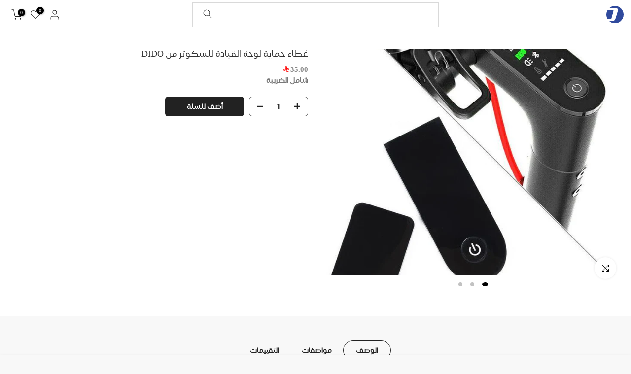

--- FILE ---
content_type: text/css
request_url: https://www.dirajiti.com/cdn/shop/t/37/assets/theme.min.css?v=173530397627117410561746144858
body_size: 9321
content:
.t4sfrm-remove-vsoldout .t4s-soldout,.t4sp-remove-unavail-true .t4s-unavailable{display:none!important}.is-t4sOptioNname .t4s-soldout{border:.5px dashed}.is-t4sOptioNname .t4s-soldout>span{text-decoration:line-through;opacity:.5}.t4s-style-color .t4s-swatch.is-t4scolor .t4s-swatch-item{position:relative;overflow:hidden}.t4s-style-color .is-t4scolor .t4s-soldout{border:.5px dashed}.t4s-style-color .is-t4scolor .t4s-soldout:after,.t4s-style-color .is-t4scolor .t4s-soldout:before{content:" ";position:absolute;left:auto;right:auto;top:50%;width:100%;height:.5px;display:inline-block;background-color:#222;z-index:2;transform:rotate(45deg);transition:background-color .2s ease-in-out,transform .2s ease-in-out,width .2s ease-in-out}.t4s-style-color .is-t4scolor .t4s-soldout:after{transform:rotate(-45deg)}.t4s-tooltip{position:absolute;z-index:2022;opacity:0;visibility:hidden;will-change:transform,opacity,visibility}.t4s-tooltip.is--show{visibility:visible;opacity:1;animation:.3s t4s-ani-fadeIn}.t4s-tooltip .t4s-tt-arrow{position:absolute;background-color:var(--t4s-tooltip-background);width:8px;height:8px;transform:rotate(45deg)}.t4s-tooltip:not(.t4scss-tooltip){pointer-events:none}.tooltip-inner{font-weight:400;font-size:12px;line-height:12px;padding:8px 10px;max-width:250px;background-color:var(--t4s-tooltip-background);color:var(--t4s-tooltip-color);word-break:break-word;border-radius:0}@keyframes t4s-ani-rotate{100%{transform:rotate(360deg)}}@keyframes t4s-ani-fadeIn{from{opacity:0}to{opacity:1}}@keyframes t4s-ani-fadeOut{from{opacity:1}to{opacity:0}}@keyframes t4s-ani-fadeInBottomShort{from{transform:translate3d(0,20px,0)}to{transform:none}}@keyframes t4s-ani-ShakePrev{25%{transform:translate3d(0,0,0)}50%{transform:translate3d(3px,0,0)}75%{transform:translate3d(-3px,0,0)}}@keyframes t4s-ani-ShakeNext{25%{transform:translate3d(0,0,0)}50%{transform:translate3d(-3px,0,0)}75%{transform:translate3d(3px,0,0)}}@keyframes t4s-ani-FadeInLoader{from{opacity:0}to{opacity:.8}}@keyframes t4s-ani-SlideFromTop{from{transform:translateY(-150px)}to{transform:none}}@keyframes t4s-ani-SlideFromBottom{from{transform:translateY(150px)}to{transform:none}}@keyframes t4s-ani-SlideFromLeft{from{transform:translateX(-150px)}to{transform:none}}@keyframes t4s-ani-SlideFromRight{from{transform:translateX(150px)}to{transform:none}}@keyframes t4s-ani-RightFlipY{from{transform:translateX(100px) rotate3d(0,1,0,90deg) scale(.6)}to{transform:perspective(1000px) translateY(0) rotate3d(0,1,0,0deg) scale(1)}}@keyframes t4s-ani-LeftFlipY{from{transform:translateX(-100px) rotate3d(0,1,0,-90deg) scale(.6)}to{transform:perspective(1000px) translateY(0) rotate3d(0,1,0,0deg) scale(1)}}@keyframes t4s-ani-TopFlipX{from{transform:translateY(-100px) rotate3d(1,0,0,90deg) scale(.6)}to{transform:perspective(1000px) translateY(0) rotate3d(1,0,0,0deg) scale(1)}}@keyframes t4s-ani-BottomFlipX{from{transform:translateY(100px) rotate3d(1,0,0,90deg) scale(.6)}to{transform:perspective(1000px) translateY(0) rotate3d(1,0,0,0deg) scale(1)}}@keyframes t4s-ani-ZoomIn{from{transform:scale(.7)}to{transform:none}}@keyframes t4s-ani-RotateZ{from{transform:matrix3d(.70592,.02465,.37557,-.00062,-.06052,.79532,.06156,-.0001,-.46435,-.10342,.87958,-.00146,-21.42566,4.13698,4.81749,.99197085)}to{transform:none}}@-webkit-keyframes t4s-icon-pop{0%{-webkit-transform:scale(1);transform:scale(1)}40%{top:-3px;-webkit-transform:scale(1.15) rotate(-5deg);transform:scale(1.15) rotate(-5deg)}100%{top:0;-webkit-transform:scale(1) rotate(0);transform:scale(1) rotate(0)}}@keyframes t4s-icon-pop{0%{-webkit-transform:scale(1);transform:scale(1)}40%{top:-3px;-webkit-transform:scale(1.15) rotate(-5deg);transform:scale(1.15) rotate(-5deg)}100%{top:0;-webkit-transform:scale(1) rotate(0);transform:scale(1) rotate(0)}}.t4s-site-nav__icons.is--hover2 .t4s-site-nav__icon svg.t4s-icon{transition:.35s cubic-bezier(.25, .1, .25, 1)}.t4s-site-nav__icons.is--hover2 .t4s-site-nav__icon:hover svg.t4s-icon{transform:scale(1.15)}.t4s-site-nav__icons.is--hover3 .t4s-site-nav__icon:hover svg.t4s-icon{animation:.6s cubic-bezier(.25,.1,.25,1) infinite t4s-icon-pop;-webkit-animation-fill-mode:both;animation-fill-mode:both}.mfp-bg,.t4sp-theme .mfp-bg{position:fixed;z-index:1102!important;overflow:hidden;background-color:rgba(0,0,0,.7)}.global-color-scheme-light .mfp-bg{background-color:rgba(0,0,0,.8)}.mfp-wrap,.t4sp-theme .mfp-wrap{position:fixed;z-index:1103!important;outline:0!important;-webkit-backface-visibility:hidden}.mfp-container{position:absolute;padding:0 8px;text-align:center}.mfp-container:before{content:'';display:inline-block;height:100%;vertical-align:middle}.mfp-content{position:relative;z-index:1105;display:inline-block;margin:0 auto;vertical-align:middle;text-align:left}.mfp-arrow,.mfp-close,.mfp-counter,.mfp-preloader{user-select:none}.mfp-preloader{position:absolute;top:50%;right:8px;left:8px;z-index:1104;margin-top:-.8em;width:auto;color:#ccc;text-align:center}.mfp-preloader a{color:#ccc}.mfp-preloader a:hover{color:#fff}.mfp-s-error .mfp-content,.mfp-s-ready .mfp-preloader{display:none}.mfp-iframe-holder,.mfp-video-holder{padding-top:40px;padding-bottom:40px}.mfp-iframe-holder .mfp-content,.mfp-video-holder .mfp-content{max-width:900px;width:100%;line-height:0}.mfp-iframe-scaler,.mfp-video-scaler{overflow:hidden;padding-top:56.25%;width:100%;height:0}.mfp-iframe-scaler iframe,.mfp-video-scaler video{position:absolute;display:block;background:#000}.t4s-mfp-popup{margin:25px auto;padding:30px;width:100%;background-color:var(--t4s-light-color)}[class*=color-scheme-light] .t4s-mfp-popup{background-color:#101010}.mfp-move-horizontal .mfp-with-anim{opacity:0;transition:transform .3s,opacity .3s;transform:translateX(-100px)}.mfp-move-horizontal .mfp-with-anim .summary-inner{opacity:0;transition:transform .3s,opacity .3s;transform:translateY(30px)}.mfp-move-horizontal.mfp-bg{opacity:0;transition:opacity .25s,visibility 0s .25s}.mfp-move-horizontal.mfp-ready .mfp-with-anim,.mfp-move-horizontal.mfp-ready .mfp-with-anim .summary-inner{opacity:1;transform:none}.mfp-move-horizontal.mfp-ready.mfp-bg{opacity:1;transition:opacity .25s,visibility}.mfp-move-horizontal.mfp-removing .mfp-with-anim{opacity:0;transform:translateX(100px)}.mfp-move-horizontal.mfp-removing.mfp-bg{opacity:0}.mfp-move-horizontal.mfp-removing .mfp-close{display:none}.mfp-bg,.mfp-container,.mfp-iframe-scaler iframe,.mfp-video-scaler video,.mfp-wrap{top:0;left:0;width:100%;height:100%}button.mfp-close{position:fixed;top:0;right:0;bottom:auto;left:auto;display:flex;justify-content:center;align-items:center;z-index:1104;padding:0;width:50px;height:50px;background:0 0;color:#fff;text-align:center;font-weight:400;font-size:0;opacity:1;cursor:pointer;transition:.25s;touch-action:manipulation;opacity:0;transition:.25s,opacity}.t4s-iconsvg-close,button.mfp-close .t4smfp-icon-close{width:16px;height:16px;stroke-width:1.5px;display:inline-block;pointer-events:none}button.mfp-close:after,button.mfp-close:before{display:none!important}button.mfp-close:hover{background-color:rgba(0,0,0,.3);box-shadow:none;color:#fff;opacity:1}.mfp-ready button.mfp-close{opacity:1;transition:.25s,opacity .3s .35s}.t4s-loading-spin{position:absolute;top:50%;margin-top:-9px;display:inline-block;width:18px;height:18px;border:1px solid rgba(255,255,255,.3);border-left-color:#fff;border-radius:50%;vertical-align:middle;animation:450ms linear infinite t4s-ani-rotate}.t4s-spin-centered{left:50%;margin-left:-9px}.t4s-spin-medium{border-width:2px;width:35px;height:35px;margin-top:-17.5px}.t4s-spin-centered.t4s-spin-medium{margin-left:-17.5px}.mfp-ajax-holder .mfp-content,.mfp-inline-holder .mfp-content{width:100%;cursor:auto}.mfp-ajax-cur{cursor:progress}.t4s-modal-opened.t4sp-theme .mfp-bg{z-index:99992!important}.t4s-modal-opened.t4sp-theme .mfp-wrap,.t4s-modal-opened.t4sp-theme .pswp__t4s{z-index:99993!important}.t4s-mfp-btn-close-inline{position:relative}.t4s-mfp-btn-close-inline button.mfp-close{position:absolute;width:auto;height:auto;top:-20px;background-color:transparent!important}.t4s-mfp-btn-close-inline button.mfp-close:hover{opacity:.8}.t4s-modal{display:none;bottom:0;left:0;opacity:1;overflow:hidden;position:fixed;right:0;top:0;z-index:9999;color:var(--text-color);align-items:center;justify-content:center}.t4s-modal--is-active{display:flex!important;overflow:hidden}.t4s-modal-opened{overflow:hidden}.t4s-modal__inner{background-color:#fff;width:100%;max-width:950px;margin:15px;box-shadow:0 12px 25px rgb(0 0 0 / 15%)}.t4s-modal__content{position:relative;max-width:100%;max-height:80vh;overflow:auto;-webkit-overflow-scrolling:touch}.t4s-modal-opened .t4s-modal .t4s-modal__inner{animation:.3s forwards t4s-modal-opening}.t4s-modal-opened .t4s-modal:before{content:"";content:"";position:fixed;top:0;left:0;width:100%;height:100%;background-color:#e0e0e0;opacity:.6!important;animation:none!important;cursor:pointer}.t4s-modal-closing .t4s-modal .t4s-modal__inner{animation:.15s forwards t4s-modal-closing}.t4s-modal-closing .t4s-modal:before{content:"";position:fixed;top:0;left:0;width:100%;height:100%;background-color:#e0e0e0;animation:.15s forwards t4s-overlay-off}.t4s-modal--is-closing{display:flex!important;overflow:hidden}.t4s-modal-close{border:0;padding:0;position:absolute;top:0;right:0;transform:translate(25%,-25%);z-index:2;transition:transform .15s ease-out;width:40px;height:40px;display:flex;justify-content:center;align-items:center}.t4s-modal-close .t4s-modal-icon-close{width:16px;height:16px;stroke-width:1.5px;display:inline-block;pointer-events:none}.rtl_true .t4s-modal-close{left:0;right:auto;transform:translate(-25%,-25%)}@keyframes t4s-modal-opening{0%{opacity:0;transform:scale(.97)}to{opacity:1;transform:scale(1)}}@keyframes t4s-modal-closing{0%{opacity:1;transform:scale(1)}to{opacity:0;transform:scale(.97)}}@keyframes t4s-overlay-on{0%{opacity:0}to{opacity:.6}}@keyframes t4s-overlay-off{0%{opacity:.6}to{opacity:0}}@media (min-width:769px){.t4s-modal__content{max-height:90vh}}/*! PhotoSwipe main CSS by Dmitry Semenov | photoswipe.com | MIT license */.pswp{display:none;position:absolute;width:100%;height:100%;left:0;top:0;overflow:hidden;-ms-touch-action:none;touch-action:none;z-index:1500;-webkit-text-size-adjust:100%;-webkit-backface-visibility:hidden;outline:0}.pswp *{-webkit-box-sizing:border-box;box-sizing:border-box}.pswp img{max-width:none}.pswp--animate_opacity{will-change:opacity;transition:opacity 333ms cubic-bezier(.4, 0, .22, 1)}.pswp--open{display:block}.pswp--zoom-allowed .pswp__img{cursor:-moz-zoom-in;cursor:zoom-in}.pswp--zoomed-in .pswp__img{cursor:-moz-grab;cursor:grab}.pswp--dragging .pswp__img{cursor:-moz-grabbing;cursor:grabbing}.pswp__bg{position:absolute;left:0;top:0;width:100%;height:100%;background:#000;opacity:0;-webkit-transform:translateZ(0);transform:translateZ(0);-webkit-backface-visibility:hidden;will-change:opacity}.pswp__scroll-wrap{position:absolute;left:0;top:0;width:100%;height:100%;overflow:hidden}.pswp__container,.pswp__zoom-wrap{-ms-touch-action:none;touch-action:none;position:absolute;left:0;right:0;top:0;bottom:0;-webkit-backface-visibility:hidden}.pswp__container,.pswp__img{-webkit-user-select:none;-moz-user-select:none;-ms-user-select:none;user-select:none;-webkit-tap-highlight-color:transparent;-webkit-touch-callout:none}.pswp__zoom-wrap{position:absolute;width:100%;-webkit-transform-origin:left top;-ms-transform-origin:left top;transform-origin:left top;-webkit-transition:-webkit-transform 333ms cubic-bezier(.4, 0, .22, 1);transition:transform 333ms cubic-bezier(.4, 0, .22, 1)}.pswp__bg{will-change:opacity;-webkit-transition:opacity 333ms cubic-bezier(.4, 0, .22, 1);transition:opacity 333ms cubic-bezier(.4, 0, .22, 1)}.pswp--animated-in .pswp__bg,.pswp--animated-in .pswp__zoom-wrap{-webkit-transition:none;transition:none}.pswp__item{position:absolute;left:0;right:0;top:0;bottom:0;overflow:hidden}.pswp__img{position:absolute;width:auto;height:auto;top:0;left:0}.pswp__img--placeholder{-webkit-backface-visibility:hidden}.pswp__img--placeholder--blank{background:#222}.pswp--ie .pswp__img{width:100%!important;height:auto!important;left:0;top:0}.pswp__error-msg{position:absolute;left:0;top:50%;width:100%;text-align:center;font-size:14px;line-height:16px;margin-top:-8px;color:#ccc}.pswp__error-msg a{color:#ccc;text-decoration:underline}/*! PhotoSwipe Default UI CSS by Dmitry Semenov | photoswipe.com | MIT license */.pswp__button{position:relative;cursor:pointer;overflow:visible;-webkit-appearance:none;display:block;border:0!important;padding:0!important;margin:0!important;float:right;opacity:.75;-webkit-transition:opacity .2s;transition:opacity .2s;-webkit-box-shadow:none;box-shadow:none;background-color:transparent!important}.pswp__button:focus,.pswp__button:hover{opacity:1}.pswp__button:active{outline:0;opacity:.9}.pswp__button::-moz-focus-inner{padding:0;border:0}.pswp__ui--over-close .pswp__button--close{opacity:1}.pswp__button,.pswp__button--arrow--left:before,.pswp__button--arrow--right:before{background:url(default-skin.png?v=1904) 0 0/264px 88px no-repeat;width:44px;height:44px}@media (-webkit-min-device-pixel-ratio:1.1),(-webkit-min-device-pixel-ratio:1.09375),(min-resolution:105dpi),(min-resolution:1.1dppx){.pswp--svg .pswp__button,.pswp--svg .pswp__button--arrow--left:before,.pswp--svg .pswp__button--arrow--right:before{background-image:url(default-skin.svg?v=1904)}.pswp--svg .pswp__button--arrow--left,.pswp--svg .pswp__button--arrow--right{background:0 0}}.pswp__button--close{background-position:0 -44px}.pswp__button--share{background-position:-44px -44px}.pswp__button--fs{display:none}.pswp--supports-fs .pswp__button--fs{display:block}.pswp--fs .pswp__button--fs{background-position:-44px 0}.pswp__button--zoom{display:none;background-position:-88px 0}.pswp--zoom-allowed .pswp__button--zoom{display:block}.pswp--zoomed-in .pswp__button--zoom{background-position:-132px 0}.pswp--touch .pswp__button--arrow--left,.pswp--touch .pswp__button--arrow--right{visibility:hidden}.pswp__button--arrow--left,.pswp__button--arrow--right{background:0 0;top:50%;margin-top:-50px;width:70px;height:100px;position:absolute}.pswp__button--arrow--left{left:0}.pswp__button--arrow--right{right:0}.pswp__button--arrow--left:before,.pswp__button--arrow--right:before{content:'';top:35px;background-color:rgba(0,0,0,.3);height:30px;width:32px;position:absolute}.pswp__button--arrow--left:before{left:6px;background-position:-138px -44px}.pswp__button--arrow--right:before{right:6px;background-position:-94px -44px}.pswp__counter,.pswp__share-modal{-webkit-user-select:none;-moz-user-select:none;-ms-user-select:none;user-select:none}.pswp__share-modal{display:block;background:rgba(0,0,0,.5);width:100%;height:100%;top:0;left:0;padding:10px;position:absolute;z-index:1600;opacity:0;-webkit-transition:opacity .25s ease-out;transition:opacity .25s ease-out;-webkit-backface-visibility:hidden;will-change:opacity}.pswp__share-modal--hidden{display:none}.pswp__share-tooltip{z-index:1620;position:absolute;background:#fff;top:56px;border-radius:2px;display:block;width:auto;right:44px;-webkit-box-shadow:0 2px 5px rgba(0,0,0,.25);box-shadow:0 2px 5px rgba(0,0,0,.25);-webkit-transform:translateY(6px);-ms-transform:translateY(6px);transform:translateY(6px);-webkit-transition:-webkit-transform .25s;transition:transform .25s;-webkit-backface-visibility:hidden;will-change:transform}.pswp__share-tooltip a{display:block;padding:8px 12px;color:#000;text-decoration:none;font-size:14px;line-height:18px}.pswp__share-tooltip a:hover{text-decoration:none;color:#000}.pswp__share-tooltip a:first-child{border-radius:2px 2px 0 0}.pswp__share-tooltip a:last-child{border-radius:0 0 2px 2px}.pswp__share-modal--fade-in{opacity:1}.pswp__share-modal--fade-in .pswp__share-tooltip{-webkit-transform:translateY(0);-ms-transform:translateY(0);transform:translateY(0)}.pswp--touch .pswp__share-tooltip a{padding:16px 12px}a.pswp__share--facebook:before{content:'';display:block;width:0;height:0;position:absolute;top:-12px;right:15px;border:6px solid transparent;border-bottom-color:#fff;-webkit-pointer-events:none;-moz-pointer-events:none;pointer-events:none}a.pswp__share--facebook:hover{background:#3e5c9a;color:#fff}a.pswp__share--facebook:hover:before{border-bottom-color:#3e5c9a}a.pswp__share--twitter:hover{background:#55acee;color:#fff}a.pswp__share--pinterest:hover{background:#ccc;color:#ce272d}a.pswp__share--download:hover{background:#ddd}.pswp__counter{position:absolute;left:0;top:0;height:44px;font-size:13px;line-height:44px;color:#fff;opacity:.75;padding:0 10px}.pswp__caption{position:absolute;left:0;bottom:0;width:100%;min-height:44px}.pswp__caption small{font-size:11px;color:#bbb}.pswp__caption__center{text-align:center;max-width:420px;margin:0 auto;font-size:13px;padding:10px;line-height:20px;color:#ccc}.pswp__caption--empty{display:none}.pswp__caption--fake{visibility:hidden}.pswp__preloader{width:44px;height:44px;position:absolute;top:0;left:50%;margin-left:-22px;opacity:0;-webkit-transition:opacity .25s ease-out;transition:opacity .25s ease-out;will-change:opacity;direction:ltr}.pswp__preloader__icn{width:20px;height:20px;margin:12px}.pswp--css_animation .pswp__preloader--active,.pswp__preloader--active{opacity:1}.pswp--css_animation .pswp__preloader--active .pswp__preloader__icn{-webkit-animation:.5s linear infinite clockwise;animation:.5s linear infinite clockwise}.pswp--css_animation .pswp__preloader--active .pswp__preloader__donut{-webkit-animation:1s cubic-bezier(.4,0,.22,1) infinite donut-rotate;animation:1s cubic-bezier(.4,0,.22,1) infinite donut-rotate}.pswp--css_animation .pswp__preloader__icn{background:0 0;opacity:.75;width:14px;height:14px;position:absolute;left:15px;top:15px;margin:0}.pswp--css_animation .pswp__preloader__cut{width:7px;height:14px;overflow:hidden}.pswp--css_animation .pswp__preloader__donut{-webkit-box-sizing:border-box;box-sizing:border-box;width:14px;height:14px;border:2px solid #fff;border-radius:50%;border-left-color:transparent;border-bottom-color:transparent;position:absolute;top:0;left:0;background:0 0;margin:0}@media screen and (max-width:1024px){.pswp__preloader{position:relative;left:auto;top:auto;margin:0;float:right}}@-webkit-keyframes clockwise{0%{-webkit-transform:rotate(0);transform:rotate(0)}100%{-webkit-transform:rotate(360deg);transform:rotate(360deg)}}@keyframes clockwise{0%{-webkit-transform:rotate(0);transform:rotate(0)}100%{-webkit-transform:rotate(360deg);transform:rotate(360deg)}}@-webkit-keyframes donut-rotate{0%,100%{-webkit-transform:rotate(0);transform:rotate(0)}50%{-webkit-transform:rotate(-140deg);transform:rotate(-140deg)}}@keyframes donut-rotate{0%,100%{-webkit-transform:rotate(0);transform:rotate(0)}50%{-webkit-transform:rotate(-140deg);transform:rotate(-140deg)}}.pswp__ui{-webkit-font-smoothing:auto;visibility:visible;opacity:1;z-index:1550}.pswp__top-bar{position:absolute;left:0;top:0;height:44px;width:100%}.pswp--has_mouse .pswp__button--arrow--left,.pswp--has_mouse .pswp__button--arrow--right,.pswp__caption,.pswp__top-bar{-webkit-backface-visibility:hidden;will-change:opacity;-webkit-transition:opacity 333ms cubic-bezier(.4, 0, .22, 1);transition:opacity 333ms cubic-bezier(.4, 0, .22, 1)}.pswp--has_mouse .pswp__button--arrow--left,.pswp--has_mouse .pswp__button--arrow--right{visibility:visible}.pswp__caption,.pswp__top-bar{background-color:rgba(0,0,0,.5)}.pswp__ui--fit .pswp__caption,.pswp__ui--fit .pswp__top-bar{background-color:rgba(0,0,0,.3)}.pswp__ui--idle .pswp__button--arrow--left,.pswp__ui--idle .pswp__button--arrow--right,.pswp__ui--idle .pswp__top-bar{opacity:0}.pswp__ui--one-slide .pswp__button--arrow--left,.pswp__ui--one-slide .pswp__button--arrow--right,.pswp__ui--one-slide .pswp__counter{display:none}.pswp__element--disabled{display:none!important}.pswp--minimal--dark .pswp__top-bar{background:0 0}.pswp__thumbnails{padding:5px;position:absolute;bottom:0;width:100%;margin:0;white-space:nowrap;overflow:auto;opacity:0;background:rgba(0,0,0,.8);transition:opacity .2s ease-out;scroll-behavior:smooth;-webkit-overflow-scrolling:touch;text-align:center;transform:translate3d(0,100%,0)}.pswp_thumb_item{min-width:50px;width:50px;margin:5px;border-radius:2px;overflow:hidden;position:relative;cursor:pointer;display:inline-block}.pswp--animated-in .pswp__thumbnails{opacity:1;transition:transform .6s cubic-bezier(.19,1,.22,1);transform:translate3d(0,0,0)}.pswp_thumb_item img{width:100%;margin-bottom:-5px;opacity:.6;transition:transform .6s,opacity .6s;-ms-transform:translateY(0);transform:translateY(0)}.pswp_thumb_item img:hover,.pswp_thumb_item.pswp_thumb_active img{-ms-transform:translateY(-5px);transform:translateY(-5px);opacity:1}@media (min-width:768px){.pswp_thumb_item{min-width:70px;width:70px}}@media (min-width:1025px){.t4s-current-scrollbar::-webkit-scrollbar,.t4s-scrollbar ::-webkit-scrollbar{height:5px;width:5px}.t4s-current-scrollbar::-webkit-scrollbar-track,.t4s-scrollbar ::-webkit-scrollbar-track{background-color:rgba(0,0,0,.05)}.t4s-current-scrollbar::-webkit-scrollbar-thumb,.t4s-scrollbar ::-webkit-scrollbar-thumb{background-color:rgba(0,0,0,.12)}.t4s-current-scrollbar.t4s-scheme-light::-webkit-scrollbar-track,.t4s-scheme-light .t4s-current-scrollbar::-webkit-scrollbar-track,.t4s-scheme-light .t4s-scrollbar ::-webkit-scrollbar-track,.t4s-scrollbar.t4s-scheme-light ::-webkit-scrollbar-track{background-color:rgba(255,255,255,.05)}.t4s-current-scrollbar.t4s-scheme-light::-webkit-scrollbar-thumb,.t4s-scheme-light .t4s-current-scrollbar::-webkit-scrollbar-thumb,.t4s-scheme-light .t4s-scrollbar ::-webkit-scrollbar-thumb,.t4s-scrollbar.t4s-scheme-light ::-webkit-scrollbar-thumb{background-color:rgba(255,255,255,.12)}}.loading-icon{position:absolute;top:50%;left:50%;display:block;transform:translate(-50%,-50%)}.loading-icon__animation{position:relative;left:-32px;width:10px;height:10px;color:var(--loading-icon-color);border-radius:5px;box-shadow:16px 0 0 0 var(--loading-icon-color),32px 0 0 0 var(--loading-icon-color),48px 0 0 0 var(--loading-icon-color);animation:1.5s linear infinite dotTyping}@keyframes dotTyping{0%{box-shadow:16px 0 0 0 var(--loading-icon-color),32px 0 0 0 var(--loading-icon-color),48px 0 0 0 var(--loading-icon-color)}16.667%{box-shadow:16px -10px 0 0 var(--loading-icon-color),32px 0 0 0 var(--loading-icon-color),48px 0 0 0 var(--loading-icon-color)}33.333%{box-shadow:16px 0 0 0 var(--loading-icon-color),32px 0 0 0 var(--loading-icon-color),48px 0 0 0 var(--loading-icon-color)}50%{box-shadow:16px 0 0 0 var(--loading-icon-color),32px -10px 0 0 var(--loading-icon-color),48px 0 0 0 var(--loading-icon-color)}66.667%{box-shadow:16px 0 0 0 var(--loading-icon-color),32px 0 0 0 var(--loading-icon-color),48px 0 0 0 var(--loading-icon-color)}83.333%{box-shadow:16px 0 0 0 var(--loading-icon-color),32px 0 0 0 var(--loading-icon-color),48px -10px 0 0 var(--loading-icon-color)}100%{box-shadow:16px 0 0 0 var(--loading-icon-color),32px 0 0 0 var(--loading-icon-color),48px 0 0 0 var(--loading-icon-color)}}.product__add-to-cart-button.cart-drawer--loading{--loading-icon-color:#ffffff;color:transparent}.lazyloadt4s-loader.is-load-css:after,.lazyloadt4s-loaderis-load-css:before{position:absolute;content:"";bottom:0;left:0;top:0;right:0;overflow:hidden;background-color:#fff;border-radius:2.5px;width:50px;height:5px;margin:auto;z-index:1;box-shadow:0 0 1px #0006}.lazyloadt4s-loader.is-load-css:after{transform:scaleX(0);animation:20s cubic-bezier(.01,1.06,.71,1) forwards progress_bar--progressBarFillScale;transform-origin:0 0;background-color:#222;z-index:2}@keyframes progress_bar--progressBarFillScale{0%,1%{transform:scaleX(.001)}to{transform:scaleX(.97)}}.t4s-btn-loading__svg.is--loading .t4s-svg__spinner,.t4s-svg-spinner:not([hidden]){animation:1.4s linear infinite t4s_rotator}@keyframes t4s_rotator{0%{transform:rotate(0)}100%{transform:rotate(270deg)}}.t4s-btn-loading__svg.is--loading .t4s-path,.t4s-cart-spinner:not([hidden]) .t4s-path,.t4s-svg-spinner:not([hidden]) .t4s-path{stroke-dasharray:280;stroke-dashoffset:0;transform-origin:center;stroke:var(--secondary-color);animation:1.4s ease-in-out infinite t4s_dash}@media screen and (forced-colors:active){.t4s-cart-spinner:not([hidden]) .t4s-path,.t4s-svg-spinner:not([hidden]) .t4s-path{stroke:CanvasText}}@keyframes t4s_dash{0%{stroke-dashoffset:280}50%{stroke-dashoffset:75;transform:rotate(135deg)}100%{stroke-dashoffset:280;transform:rotate(450deg)}}.t4s-btn-loading__svg.is--loading{position:relative;pointer-events:none}.t4s-btn-loading__svg.is--loading .t4s-btn-atc_text,.t4s-btn-loading__svg.is--loading .t4s-btn-icon,.t4s-btn-loading__svg.is--loading .t4s-btn-op0{opacity:0}.t4s-btn-loading__svg.is--loading>.t4s-loading__spinner{top:50%;left:50%;width:1.8rem;transform:translate(-50%,-50%);position:absolute;display:flex}.t4s-btn-loading__svg.is--loading .t4s-path,.t4s-svg-spinner:not([hidden]) .t4s-path{stroke:currentColor}.is--pe-none{pointer-events:none!important}.t4s-section-main .is--enabled.is--loading{opacity:.5;pointer-events:none}body.t4s-prevent-scrolling{overflow:hidden;position:fixed;width:100%}[class*=' bg_color_']{font-size:0;--t4s-bg-color:#e5e5e5;background-color:var(--t4s-bg-color)}.bg_color_cyan{--t4s-bg-color:#25bdb0}.bg_color_pink{--t4s-bg-color:#fcc6de}.bg_color_black{--t4s-bg-color:#000}.bg_color_grey{--t4s-bg-color:#ccc}.bg_color_green{--t4s-bg-color:#e1eb78}.bg_color_sliver{--t4s-bg-color:#f2f2f2}.bg_color_blue{--t4s-bg-color:#a8bcd4}.bg_color_purple{--t4s-bg-color:#7e0b80}.bg_color_white{--t4s-bg-color:#fff;border:1px solid #ddd}.bg_color_brown{--t4s-bg-color:#977945}.bg_color_red{--t4s-bg-color:#f63400}.bg_color_brown{--t4s-bg-color:#ad8111}.bg_color_gold{--t4s-bg-color:#cea525}.bg_color_beige{--t4s-bg-color:#f0deba}.bg_color_gray{--t4s-bg-color:#bfbfbf}.bg_color_orange{--t4s-bg-color:#ff7900}.bg_color_yellow{--t4s-bg-color:#dcdb79}.bg_color_navy{--t4s-bg-color:#001f3f}.bg_color_aqua{--t4s-bg-color:#7fdbff}.bg_color_teal{--t4s-bg-color:#39cccc}.bg_color_gun-smoke{--t4s-bg-color:#12221f}.bg_color_olive{--t4s-bg-color:olive}.bg_color_lime{--t4s-bg-color:#0f0}.bg_color_rose-gold{--t4s-bg-color:#fcdbd6}.bg_color_clear{--t4s-bg-color:#caf6ea}.bg_color_maroon{--t4s-bg-color:maroon}.bg_color_ivory{--t4s-bg-color:ivory}.bg_color_lavenderblush{--t4s-bg-color:#b0e0e6}.bg_color_powderblue{--t4s-bg-color:#f012be}.bg_color_darkgreen{--t4s-bg-color:#006400}.bg_color_saddlebrown{--t4s-bg-color:#8b4513}.bg_color_lightcoral{--t4s-bg-color:#f08080}.bg_color_palevioletred{--t4s-bg-color:#db7093}.bg_color_chocolate{--t4s-bg-color:#d2691e}.bg_color_darkolivegreen{--t4s-bg-color:#556b2f}.bg_color_darkred{--t4s-bg-color:#8b0000}.bg_color_mediumaquamarine{--t4s-bg-color:#66cdaa}.bg_color_sandybrown{--t4s-bg-color:#f4a460}.bg_color_darkslategray{--t4s-bg-color:#2f4f4f}.bg_color_salmon{--t4s-bg-color:salmon}.bg_color_slateblue{--t4s-bg-color:#6a5acd}.bg_color_lightgray{--t4s-bg-color:#d3d3d3}.bg_color_lemonchiffon{--t4s-bg-color:#fffacd}.bg_color_thistle{--t4s-bg-color:#d8bfd8}.bg_color_wheat{--t4s-bg-color:wheat}.bg_color_lightsalmon{--t4s-bg-color:#ffa07a}.bg_color_hotpink{--t4s-bg-color:#ff69b4}.bg_color_lawngreen{--t4s-bg-color:#7cfc00}.bg_color_snow{--t4s-bg-color:snow}.bg_color_darkslateblue{--t4s-bg-color:#483d8b}.bg_color_coral{--t4s-bg-color:coral}.bg_color_limegreen{--t4s-bg-color:#32cd32}.bg_color_lightgrey{--t4s-bg-color:#d3d3d3}.bg_color_royalblue{--t4s-bg-color:#4169e1}.bg_color_dimgrey{--t4s-bg-color:#696969}.bg_color_lightseagreen{--t4s-bg-color:#20b2aa}.bg_color_skyblue{--t4s-bg-color:#87ceeb}.bg_color_orchid{--t4s-bg-color:orchid}.bg_color_darksalmon{--t4s-bg-color:#e9967a}.bg_color_darkorchid{--t4s-bg-color:#9932cc}.bg_color_cornflowerblue{--t4s-bg-color:#6495ed}.bg_color_cornsilk{--t4s-bg-color:#fff8dc}.bg_color_lightslategrey{--t4s-bg-color:#789}.bg_color_whitesmoke{--t4s-bg-color:#f5f5f5}.bg_color_seagreen{--t4s-bg-color:#2e8b57}.bg_color_crimson{--t4s-bg-color:#dc143c}.bg_color_azure{--t4s-bg-color:azure}.bg_color_paleturquoise{--t4s-bg-color:#afeeee}.bg_color_darkkhaki{--t4s-bg-color:#bdb76b}.bg_color_mediumvioletred{--t4s-bg-color:#c71585}.bg_color_lightgoldenrodyellow{--t4s-bg-color:#fafad2}.bg_color_violet{--t4s-bg-color:violet}.bg_color_peachpuff{--t4s-bg-color:#ffdab9}.bg_color_steelblue{--t4s-bg-color:#4682b4}.bg_color_blanchedalmond{--t4s-bg-color:#ffebcd}.bg_color_moccasin{--t4s-bg-color:#ffe4b5}.bg_color_antiquewhite{--t4s-bg-color:#faebd7}.bg_color_mediumturquoise{--t4s-bg-color:#48d1cc}.bg_color_lightskyblue{--t4s-bg-color:#87cefa}.bg_color_darkorange{--t4s-bg-color:#ff8c00}.bg_color_darkblue{--t4s-bg-color:#00008b}.bg_color_springgreen{--t4s-bg-color:#00ff7f}.bg_color_lavender{--t4s-bg-color:#e6e6fa}.bg_color_mediumpurple{--t4s-bg-color:#9370db}.bg_color_deepskyblue{--t4s-bg-color:#00bfff}.bg_color_mintcream{--t4s-bg-color:#f5fffa}.bg_color_deeppink{--t4s-bg-color:#ff1493}.bg_color_darkseagreen{--t4s-bg-color:#8fbc8f}.bg_color_papayawhip{--t4s-bg-color:#ffefd5}.bg_color_orangered{--t4s-bg-color:#ff4500}.bg_color_tomato{--t4s-bg-color:tomato}.bg_color_navajowhite{--t4s-bg-color:#ffdead}.bg_color_mediumorchid{--t4s-bg-color:#ba55d3}.bg_color_ghostwhite{--t4s-bg-color:#f8f8ff}.bg_color_slategrey{--t4s-bg-color:#708090}.bg_color_forestgreen{--t4s-bg-color:#228b22}.bg_color_dodgerblue{--t4s-bg-color:#1e90ff}.bg_color_linen{--t4s-bg-color:linen}.bg_color_blueviolet{--t4s-bg-color:#8a2be2}.bg_color_gainsboro{--t4s-bg-color:#dcdcdc}.bg_color_lightgreen{--t4s-bg-color:#90ee90}.bg_color_chartreuse{--t4s-bg-color:#7fff00}.bg_color_mistyrose{--t4s-bg-color:#ffe4e1}.bg_color_darkgray{--t4s-bg-color:#a9a9a9}.bg_color_peru{--t4s-bg-color:peru}.bg_color_tan{--t4s-bg-color:tan}.bg_color_palegreen{--t4s-bg-color:#98fb98}.bg_color_rebeccapurple{--t4s-bg-color:#639}.bg_color_darkcyan{--t4s-bg-color:#008b8b}.bg_color_oldlace{--t4s-bg-color:#fdf5e6}.bg_color_rosybrown{--t4s-bg-color:#bc8f8f}.bg_color_darkslategrey{--t4s-bg-color:#2f4f4f}.bg_color_lightslategray{--t4s-bg-color:#789}.bg_color_turquoise{--t4s-bg-color:#40e0d0}.bg_color_darkgoldenrod{--t4s-bg-color:#b8860b}.bg_color_honeydew{--t4s-bg-color:#f0fff0}.bg_color_mediumslateblue{--t4s-bg-color:#7b68ee}.bg_color_mediumspringgreen{--t4s-bg-color:#00fa9a}.bg_color_plum{--t4s-bg-color:plum}.bg_color_darkgrey{--t4s-bg-color:#a9a9a9}.bg_color_slategray{--t4s-bg-color:#708090}.bg_color_darkmagenta{--t4s-bg-color:#8b008b}.bg_color_lightblue{--t4s-bg-color:#add8e6}.bg_color_floralwhite{--t4s-bg-color:#fffaf0}.bg_color_dimgray{--t4s-bg-color:#696969}.bg_color_greenyellow{--t4s-bg-color:#adff2f}.bg_color_fuchsia{--t4s-bg-color:#f0f}.bg_color_cadetblue{--t4s-bg-color:#5f9ea0}.bg_color_yellowgreen{--t4s-bg-color:#9acd32}.bg_color_darkviolet{--t4s-bg-color:#9400d3}.bg_color_sienna{--t4s-bg-color:sienna}.bg_color_lightpink{--t4s-bg-color:#ffb6c1}.bg_color_mediumblue{--t4s-bg-color:#0000cd}.bg_color_bisque{--t4s-bg-color:bisque}.bg_color_aquamarine{--t4s-bg-color:#7fffd4}.bg_color_palegoldenrod{--t4s-bg-color:#eee8aa}.bg_color_aliceblue{--t4s-bg-color:#f0f8ff}.bg_color_olivedrab{--t4s-bg-color:#6b8e23}.bg_color_indigo{--t4s-bg-color:indigo}.bg_color_lightcyan{--t4s-bg-color:#e0ffff}.bg_color_midnightblue{--t4s-bg-color:#191970}.bg_color_khaki{--t4s-bg-color:khaki}.bg_color_burlywood{--t4s-bg-color:#deb887}.bg_color_lightyellow{--t4s-bg-color:#ffffe0}.bg_color_lightsteelblue{--t4s-bg-color:#b0c4de}.bg_color_goldenrod{--t4s-bg-color:#daa520}.bg_color_darkturquoise{--t4s-bg-color:#00ced1}.bg_color_magenta{--t4s-bg-color:#f0f}.bg_color_seashell{--t4s-bg-color:#fff5ee}.bg_color_indianred{--t4s-bg-color:#cd5c5c}.bg_color_mediumseagreen{--t4s-bg-color:#3cb371}.bg_color_firebrick{--t4s-bg-color:#b22222}.bg_color_ntloading{--t4s-bg-color:#f5f5f5}.t4s-pr-color__item.is--colors-more a{position:relative;display:inline-flex;justify-content:center;align-items:center}.t4s-pr-color__item.is--colors-more a:before{content:'...';content:var(--text);z-index:10;color:#222;font-size:9px;overflow:hidden}.t4s-product-colors.is-t4s--opended .t4s-pr-color__item.is--colors-more a:before{content:"-";content:var(--text2)}.t4s-product-colors.is-t4s--opended .t4s-pr-color__item:not(.is--colors-more){display:inline-block!important}.t4s-close-overlay{position:fixed;top:0;left:0;height:100vh;width:100vw;visibility:hidden;pointer-events:none;opacity:0;background:rgba(0,0,0,.7);transition:opacity .3s ease-in-out,visibility .3s ease-in-out}.t4s-close-overlay.is--visible{pointer-events:auto;opacity:1;visibility:visible;transition:opacity .25s,visibility;z-index: 100;}.t4s-lock-scroll{overflow:hidden}[data-t4s-scroll-me]{overflow:auto;-webkit-overflow-scrolling:touch}header{position:relative}.t4s-count-box,.t4s-site-nav__icon .ssw-counter-fave-menu{width:15px;height:15px;letter-spacing:0;font-weight:400;font-size:10px;line-height:15px;box-shadow:1px 1px 3px 0 rgb(0 0 0 / 30%);opacity:1;transition:.3s ease-in-out;background-color:var(--h-count-bgcolor);color:var(--h-count-color);text-align:center;border-radius:50%;top:-5px;right:-9px}.t4s-use__kalles .t4s-count-box{right:-6px}.t4s-use__line .t4s-count-box{top:-3px;right:-7px}.t4s-section-header.animate{transition:transform .15s ease-out}.shopify-section-header-hidden{transform:translateY(-100%)}.t4s-icon-select-arrow{opacity:1;width:10px;height:10px;position:absolute;top:calc(50% - 5px);right:12px;transition:opacity .2s ease-in-out,transform .2s ease-in-out,-webkit-transform .2s ease-in-out}.t4s_lb_nav{position:absolute;color:#fff;font-size:9px;padding:1px 7px 0;border-radius:50px;top:50%;line-height:16px;background:#01bad4;transform:translateY(-50%);-moz-transform:translateY(-50%);-o-transform:translateY(-50%);-webkit-transform:translateY(-50%);-ms-transform:translateY(-50%);right:-5px;margin-top:-14px;-webkit-transition:opacity .3s ease-in-out;-moz-transition:opacity .3s ease-in-out;-o-transition:opacity .3s ease-in-out;transition:opacity .3s ease-in-out;opacity:1}.shopify-section-header-sticky,.t4sp-sticky .t4s-section-header.shopify-section-header-sticky{position:sticky;top:0;z-index:460;-webkit-box-shadow:0 1px 3px rgb(0 0 0 / 10%);box-shadow:0 1px 3px rgb(0 0 0 / 10%)}@keyframes drift-fadeZoomIn{0%{transform:scale(1.5);opacity:0}100%{transform:scale(1);opacity:1}}@keyframes drift-fadeZoomOut{0%{transform:scale(1);opacity:1}15%{transform:scale(1.1);opacity:1}100%{transform:scale(.5);opacity:0}}@keyframes drift-loader-rotate{0%{transform:translate(-50%,-50%) rotate(0)}50%{transform:translate(-50%,-50%) rotate(-180deg)}100%{transform:translate(-50%,-50%) rotate(-360deg)}}@keyframes drift-loader-before{0%,100%,50%{transform:scale(1)}10%,40%{transform:scale(1.2) translateX(6px)}25%{transform:scale(1.3) translateX(8px)}60%,90%{transform:scale(.8) translateX(6px)}75%{transform:scale(.7) translateX(8px)}}@keyframes drift-loader-after{0%,100%,50%{transform:scale(1)}10%,40%{transform:scale(1.2) translateX(-6px)}25%{transform:scale(1.3) translateX(-8px)}60%,90%{transform:scale(.8) translateX(-6px)}75%{transform:scale(.7) translateX(-8px)}}@-webkit-keyframes drift-fadeZoomIn{0%{-webkit-transform:scale(1.5);opacity:0}100%{-webkit-transform:scale(1);opacity:1}}@-webkit-keyframes drift-fadeZoomOut{0%{-webkit-transform:scale(1);opacity:1}15%{-webkit-transform:scale(1.1);opacity:1}100%{-webkit-transform:scale(.5);opacity:0}}@-webkit-keyframes drift-loader-rotate{0%{-webkit-transform:translate(-50%,-50%) rotate(0)}50%{-webkit-transform:translate(-50%,-50%) rotate(-180deg)}100%{-webkit-transform:translate(-50%,-50%) rotate(-360deg)}}@-webkit-keyframes drift-loader-before{0%,100%,50%{-webkit-transform:scale(1)}10%,40%{-webkit-transform:scale(1.2) translateX(6px)}25%{-webkit-transform:scale(1.3) translateX(8px)}60%,90%{-webkit-transform:scale(.8) translateX(6px)}75%{-webkit-transform:scale(.7) translateX(8px)}}@-webkit-keyframes drift-loader-after{0%,100%,50%{-webkit-transform:scale(1)}10%,40%{-webkit-transform:scale(1.2) translateX(-6px)}25%{-webkit-transform:scale(1.3) translateX(-8px)}60%,90%{-webkit-transform:scale(.8) translateX(-6px)}75%{-webkit-transform:scale(.7) translateX(-8px)}}.drift-zoom-pane{background:#fff;transform:translate3d(0,0,0);-webkit-transform:translate3d(0,0,0);box-shadow:0 1px 5px rgb(127 127 127 / 2%),0 5px 18px rgb(127 127 127 / 20%);z-index:3}.drift-zoom-pane.drift-opening{animation:180ms ease-out drift-fadeZoomIn;-webkit-animation:180ms ease-out drift-fadeZoomIn}.drift-zoom-pane.drift-closing{animation:210ms ease-in drift-fadeZoomOut;-webkit-animation:210ms ease-in drift-fadeZoomOut}.drift-zoom-pane.drift-inline{position:absolute;width:150px;height:150px;border-radius:75px;box-shadow:0 6px 18px rgba(0,0,0,.3)}.drift-loading .drift-zoom-pane-loader{display:block;position:absolute;top:50%;left:50%;transform:translate(-50%,-50%);-webkit-transform:translate(-50%,-50%);width:66px;height:20px;animation:1.8s linear infinite drift-loader-rotate;-webkit-animation:1.8s linear infinite drift-loader-rotate}.drift-zoom-pane-loader:after,.drift-zoom-pane-loader:before{content:"";display:block;width:20px;height:20px;position:absolute;top:50%;margin-top:-10px;border-radius:20px;background-color:rgba(var(--accent-color-rgb),.9)}.drift-zoom-pane-loader:before{left:0;animation:1.8s linear infinite drift-loader-before;-webkit-animation:1.8s linear infinite drift-loader-before}.drift-zoom-pane-loader:after{right:0;animation:1.8s linear -.9s infinite drift-loader-after;-webkit-animation:1.8s linear -.9s infinite drift-loader-after}.drift-bounding-box{background:rgba(255,255,255,.25);box-shadow:0 0 0 1px rgb(0 0 0 / 40%) inset;z-index:500}.drift-zoom-pane img{position:absolute;display:block;max-width:none!important;max-height:none!important;object-fit:contain;top:0;left:0}.t4s-product__zoom-wrapper .drift-zoom-pane{top:0;left:0;height:520px;width:100%;max-width:520px}.is-zoom-type__external .t4s-product__info-container{transition:opacity .2s}.is-zoom-type__external .zoom_fade_info .t4s-product__info-container{opacity:.3}.t4s-type__drop>.t4s-sub-menu,.t4s-type__lv0_drop>.t4s-sub-menu,.t4s-type__lv0_mega>.t4s-sub-menu,.t4s-type__mega>.t4s-sub-menu{position:absolute;min-width:250px;background-color:var(--t4s-body-background);top:100%;z-index:101;padding:0;-webkit-box-shadow:inset 0 0 0 1px #eaeaea,0 5px 20px rgb(0 0 0 / 15%);box-shadow:inset 0 0 0 1px #eaeaea,0 5px 20px rgb(0 0 0 / 15%);box-shadow:0 0 3px rgb(0 0 0 / 15%);opacity:0;visibility:hidden;transition:.2s ease-in-out;pointer-events:none!important}.t4s-type__drop>.t4s-sub-menu *,.t4s-type__lv0_drop>.t4s-sub-menu *,.t4s-type__lv0_mega>.t4s-sub-menu *,.t4s-type__mega>.t4s-sub-menu *{pointer-events:none!important}.t4s-type__lv0_mega>.t4s-sub-menu,.t4s-type__mega>.t4s-sub-menu{padding:20px 15px;max-width:100vw;max-height:75vh;overflow-y:auto;-webkit-overflow-scrolling:touch;max-width:var(--t4s-max-width,100vw);max-height:var(--t4s-max-height,75vh)}#shopify-section-header-vertical .t4s-type__mega>.t4s-sub-menu{max-width:calc(100vw - 280px);max-width:-webkit-calc(100vw - 280px)}.t4s-sub-menu .t4s-container{max-width:100%}.t4s-menu-item.has--children.is-action__hover .t4s-sub-menu{pointer-events:auto!important;opacity:1;visibility:visible}.t4s-menu-item.has--children.is-action__hover .t4s-sub-menu *{pointer-events:auto!important}.t4s-nav__hover_sideup #t4s-nav-categories>li>.t4s-sub-menu,.t4s-nav__hover_sideup .t4s-nav__ul>li>.t4s-sub-menu{-webkit-transform:translateY(15px) translateZ(0);transform:translateY(15px) translateZ(0);transition:opacity .2s,visibility .2s,transform .2s,-webkit-transform .2s}.t4s-nav__hover_sideup #t4s-nav-categories>li.t4s-menu-item.is-action__hover>.t4s-sub-menu,.t4s-nav__hover_sideup .t4s-nav__ul>li.t4s-menu-item.is-action__hover>.t4s-sub-menu{-webkit-transform:none;transform:none}.t4s-nav__ul>li.t4s-menu-item.is-action__hover:after{pointer-events:auto;opacity:1}.menu-width__full .t4s-sub-menu{width:100vw;left:0}.t4s-header__wrapper:not(.t4s-layout_vertical) .menu-width__full .t4s-sub-menu{left:0!important;max-width:100vw!important}.menu-width__full .t4s-sub-menu .t4s-container{max-width:100%}.t4s-sub-menu.is--center-screen{left:50%;transform:translateX(-50%)}.t4s-nav__hover_sideup #t4s-nav-categories>li>.t4s-sub-menu.is--center-screen,.t4s-nav__hover_sideup .t4s-nav__ul>li>.t4s-sub-menu.is--center-screen{-webkit-transform:translateX(-50%) translateY(15px) translateZ(0);transform:translateX(-50%) translateY(15px) translateZ(0)}.t4s-nav__hover_sideup #t4s-nav-categories>li.t4s-menu-item.is-action__hover>.t4s-sub-menu.is--center-screen,.t4s-nav__hover_sideup .t4s-nav__ul>li.t4s-menu-item.is-action__hover>.t4s-sub-menu.is--center-screen{-webkit-transform:translateX(-50%) translateY(0) translateZ(0);transform:translateX(-50%) translateY(0) translateZ(0)}.carousel__nav-hover1 .t4s-carousel__nav-item:not(.is-nav-selected){opacity:.5;transition:transform .6s,opacity .6s}.carousel__nav-hover1 .t4s-carousel__nav-item.is-nav-selected,.carousel__nav-hover1 .t4s-carousel__nav-item:hover{opacity:1}.carousel__nav-hover2 .t4s-carousel__nav-item{overflow:hidden}.carousel__nav-hover2 .t4s-carousel__nav-item .t4s-carousel__nav-inner{margin-bottom:-5px;opacity:.5;transition:transform .6s,opacity .6s;transform:translateY(0);overflow:hidden}.carousel__nav-hover2 .t4s-carousel__nav-item.is-nav-selected .t4s-carousel__nav-inner,.carousel__nav-hover2 .t4s-carousel__nav-item:hover .t4s-carousel__nav-inner{transform:translateY(-5px);opacity:1}.t4s-thumbnail__badge:empty{display:none!important}.t4s-thumbnail__badge{--thumb-badge-size:20px;--thumb-badge-icon:10px;--thumb-video-icon:8px;position:absolute;width:var(--thumb-badge-size);height:var(--thumb-badge-size);left:auto;top:5px;background-color:var(--t4s-light-color);box-shadow:0 0 5px rgb(0 0 0 / 9%);color:var(--secondary-color);display:flex;align-items:center;justify-content:center;border-radius:40px;right:5px;opacity:1;transition:transform .6s,opacity .6s}.t4s-thumbnail__badge svg{width:var(--thumb-badge-icon);height:auto}[data-mdtype=video] .t4s-thumbnail__badge svg{width:var(--thumb-video-icon)}@media screen and (min-width:768px){.t4s-thumbnail__badge{--thumb-badge-size:30px;--thumb-badge-icon:12px;--thumb-video-icon:10px}}.t4s-deferred-media .media-item,.t4s-deferred-media .plyr,.t4s-deferred-media .shopify-model-viewer-ui,.t4s-deferred-media iframe,.t4s-deferred-media model-viewer,.t4s-deferred-media video{display:block;max-width:100%;position:absolute;top:0;left:0;height:100%;width:100%}.t4s-deferred-media.is-media__initialized .t4s-product__media{opacity:0}.t4s-pr-group-btns[hidden]{opacity:0;pointer-events:none}.t4s-pr-group-btns[hidden] button{pointer-events:none}.is-shopify-xr__showing .t4s-pr-group-btns[hidden]{opacity:1;pointer-events:auto}.is-shopify-xr__showing .t4s-pr-group-btns button:not(.t4s-pr__view-in-space){display:none!important}.t4s-deferred-media .media-video,.t4s-deferred-media .plyr,.t4s-deferred-media .plyr__video-wrapper,.t4s-deferred-media .shopify-model-viewer-ui,.t4s-deferred-media model-viewer{height:100%}.plyr.plyr--full-ui.plyr--video .plyr__video-wrapper{background-color:transparent;height:100%}.plyr.plyr--full-ui.plyr--video .plyr__poster{--color-video-bg:#f2f2f2;background-color:var(--color-video-bg)}.t4s-deferred-media.is--adding{opacity:0;visibility:hidden;transition:visibility .35s,opacity .35s}.t4s-deferred-media.is-media__initialized{opacity:1;visibility:visible}.is--error-checkbox input[type=checkbox][data-agreemail-checkbox]:not(:checked),.is--error-checkbox input[type=checkbox][data-agreemail-checkbox]:not(:checked)+label:before,.is--error-email .t4s-newsletter__inner,.is--error-email input[type=email]{border-color:var(--t4s-error-color)!important}#t4s-notices__wrapper{position:fixed;bottom:0;left:0;right:0;display:flex;justify-content:space-between;flex-wrap:nowrap;align-items:center;z-index:69900;background-color:var(--t4s-warning-color);color:var(--t4s-light-color);cursor:pointer;transform:translate3d(0,100%,0);transition:.35s;min-height:60px;padding:10px 80px 10px 65px;border:0}#t4s-notices__wrapper[data-notices-status=success]{background-color:var(--t4s-success-color)}#t4s-notices__wrapper[data-notices-status=error]{background-color:var(--t4s-error-color)}#t4s-notices__wrapper.is--show{transform:none}#t4s-notices__wrapper .t4s-svg{fill:currentcolor;width:18px;color:var(--t4s-light-color);position:absolute;top:50%;transform:translateY(-50%);left:24px;opacity:0;display:none}#t4s-notices__wrapper[data-notices-status=error] .t4s-svg-triangle-exclamation,#t4s-notices__wrapper[data-notices-status=success] .t4s-svg-circle-check,#t4s-notices__wrapper[data-notices-status=warning] .t4s-svg-triangle-exclamation{display:block}#t4s-notices__wrapper button.t4s-notices__close{position:absolute;inset:0px 0px 0px auto;display:flex;align-items:center;justify-content:center;width:60px;background-color:rgba(0,0,0,.1);font-weight:500;font-size:45px;cursor:pointer;transition:background-color .25s}#t4s-notices__wrapper .t4s-svg-close{stroke-width:1.5px;opacity:1;display:block}.t4s-notices__progressbar{position:absolute;left:0;top:0;height:4px;width:100%;z-index:1}.t4s-notices__progressbar>span{display:block;height:100%;width:100%;background-color:rgba(0,0,0,.25);border-radius:0 0 3px 3px;animation-fill-mode:forwards;animation-timing-function:linear}#t4s-notices__wrapper .t4s-notices__progressbar>span{animation-name:t4s-ani-w}#t4s-notices__wrapper .t4s-notices__mess{opacity:0}#t4s-notices__wrapper.is--show .t4s-svg{animation:2s cubic-bezier(.25,1.6,.25,1) both t4s-ani-revealIn}#t4s-notices__wrapper.is--show .t4s-notices__mess{animation:1.35s cubic-bezier(.16,.81,.32,1) both t4s-ani-slideIn}@keyframes t4s-ani-w{from{width:100%}to{width:0%}}@-webkit-keyframes t4s-ani-w{from{width:100%}to{width:0%}}@keyframes t4s-ani-revealIn{0%{opacity:0;transform:scale3d(.3,.3,1)}to{opacity:1}}@-webkit-keyframes t4s-ani-revealIn{0%{opacity:0;transform:scale3d(.3,.3,1)}to{opacity:1}}@keyframes t4s-ani-slideIn{0%{opacity:0;transform:translateX(50px)}to{opacity:1;transform:translateX(0)}}@-webkit-keyframes t4s-ani-slideIn{0%{opacity:0;transform:translateX(50px)}to{opacity:1;transform:translateX(0)}}.not--cookies .t4s-cookie-message,.t4s-countdown-enabled,.t4s-countdown-pr.expired_cdt4{display:block}.t4s-drawer{position:fixed;top:0;left:0;visibility:hidden;width:calc(100vw - 65px);height:100%;max-height:100vh;max-height:none;z-index:200;transition:transform .5s cubic-bezier(.645, .045, .355, 1),visibility .5s cubic-bezier(.645, .045, .355, 1);background:var(--t4s-light-color);box-shadow:none;touch-action:manipulation;pointer-events:none;display:flex;flex-direction:column;overflow:hidden;-webkit-transform:translate3d(-104%,0,0);transform:translate3d(-104%,0,0)}.rtl_true .t4s-drawer,.t4s-drawer__right{right:0;left:auto;-webkit-transform:translate3d(104%,0,0);transform:translate3d(104%,0,0)}.rtl_true .t4s-drawer__right{right:auto;left:0;-webkit-transform:translate3d(-104%,0,0);transform:translate3d(-104%,0,0)}.t4s-product-img img{-webkit-transition:opacity .5s,-webkit-transform 2s cubic-bezier(0,0,.44,1.18);transition:opacity .5s,transform 2s cubic-bezier(0,0,.44,1.18),-webkit-transform 2s cubic-bezier(0,0,.44,1.18)}.t4s-product-hover-img{opacity:0;background-color:var(--t4s-light-color)}.t4s-product-inner:hover .t4s-product-hover-img{opacity:1}.pr_img_effect_0 .t4s-product-img img{transition:none}.pr_img_effect_2 .t4s-product-inner:hover .t4s-product-hover-img,.pr_img_effect_2.enable_eff_img1_true .t4s-product-inner:hover .t4s-product-main-img{transform:scale(1.09);-webkit-transform:scale(1.09);opacity:1}.pr_img_effect_3 .t4s-product-main-img{opacity:1;-webkit-transition:-webkit-transform .4s;transition:transform .4s}.pr_img_effect_3 .t4s-product-hover-img{-webkit-transform:translate(0,-100%);transform:translate(0,-100%);-webkit-transition:-webkit-transform .4s;transition:transform .4s;opacity:1}.pr_img_effect_3 .t4s-product-inner:hover .is-show-img2 .t4s-product-main-img{-webkit-transform:translateY(100%);transform:translateY(100%)}.pr_img_effect_3 .t4s-product-inner:hover .t4s-product-hover-img{-webkit-transform:translate(0,0);transform:translate(0,0)}.pr_img_effect_4 .t4s-product .t4s-product-inner{perspective:1000px}.pr_img_effect_4 .t4s-product-img{transition:transform .6s;transform-style:preserve-3d}.pr_img_effect_4 .t4s-product-img img{-webkit-backface-visibility:hidden;backface-visibility:hidden;opacity:1}.pr_img_effect_4 .t4s-product-hover-img,.pr_img_effect_4 .t4s-product-inner:hover .t4s-product-img{-webkit-transform:rotateY(180deg);transform:rotateY(180deg)}.pr_img_effect_4 .t4s-product-inner:hover .t4s-product-img:not(.is-show-img2){-webkit-transform:rotateY(360deg);transform:rotateY(360deg)}.pr_img_effect_5 .t4s-product-hover-img{transition:opacity .5s,transform 1.4s cubic-bezier(0,0,.44,1.18),-webkit-transform 1.4s cubic-bezier(0,0,.44,1.18)}.pr_img_effect_5 .t4s-product-inner:hover .t4s-product-hover-img,.pr_img_effect_5.enable_eff_img1_true .t4s-product-inner:hover .t4s-product-main-img{-webkit-transform:scale(1.25) rotate(10deg);transform:scale(1.25) rotate(10deg)}



.bg_color_ابيض{
  background-color:#fff;
}
.bg_color_وردي{
  background-color:#FFC0CB;
}
.bg_color_اسود {
  background-color:#000;
}
.bg_color_احمر {
    background-color:red;
}
.bg_color_برتقالي{
    background-color:#FFA500;
}
.bg_color_ازرق {
    background-color:blue;
}
.bg_color_اخضر{
    background-color:green;
}
.bg_color_اخضر-فاتح{
  background-color:lightgreen;
}
.bg_color_رصاصي{
    background-color:gray;
}
.t4s-mb-tab__title.t4s-col-item.t4s-pr.t4s-d-flex.t4s-align-items-center.t4s-justify-content-center {
    display: none !important;
}
.t4s-mb-tab__title.t4s-col-item.t4s-pr.t4s-d-flex.t4s-align-items-center.t4s-justify-content-center.is--active{
   display: block !important;
    width: 100%;
    min-height: auto;
    padding: 20px;
}
.price-included-tax {
    margin-top: -17px;
    font-weight: 700;
    font-size: 15px;
    color: #797979;
}


.t4s-mini_cart__actions .t4s-quantity-cart-item {
    border-radius: 6px!important;
}
.t4s-btn-base, .t4s-sticky-atc__atc, .t4s-sticky-atc__qty{
    border-radius: 6px!important;
}
.footer_center {
    flex: 0 0 100%;
    width: 100%;
    display: flex;
    justify-content: center;
}
.t4s-header__logo .t4s-d-inline-block {
    display: inline-block!important;
    width: 35px;
}
@media (max-width:768px){

  .t4s-mb__menu .t4s-sub-menu li>a, .t4s-mb__menu>li>a{
    font-size:13px;
    font-weight:400;
  }
  .t4s-nav_link_txt{
    font-size:17px;
    font-weight:400;
  }
}
